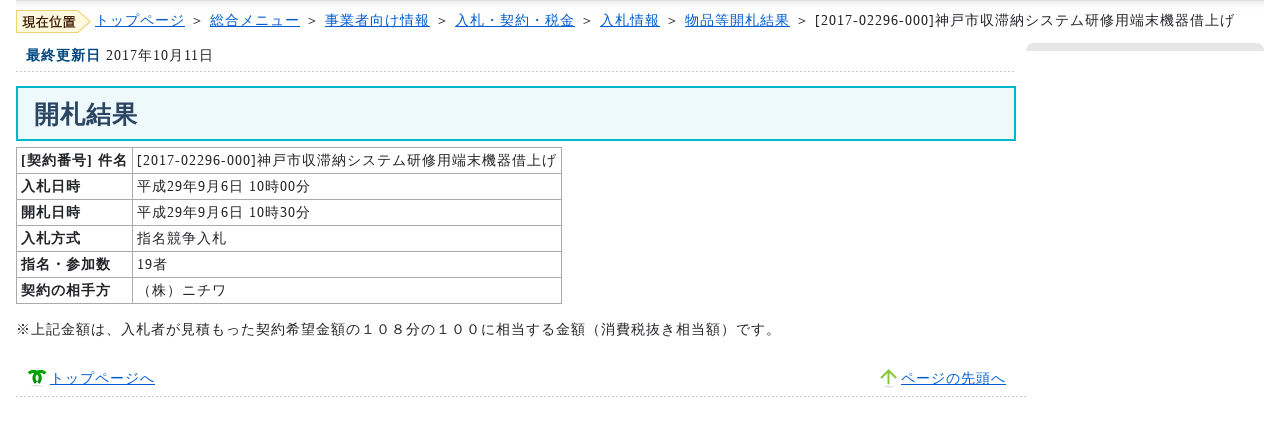

--- FILE ---
content_type: text/html
request_url: https://www.city.kobe.lg.jp/business/contract/bid/2017/buppin_nyusatu/n2017-02296-000.html
body_size: 1800
content:
<!DOCTYPE html PUBLIC "-//W3C//DTD XHTML 1.0 Strict//EN" "http://www.w3.org/TR/xhtml1/DTD/xhtml1-strict.dtd">
<html xmlns="http://www.w3.org/1999/xhtml" xml:lang="ja"
      lang="ja">

<head>
<meta http-equiv="content-type" content="text/html; charset=Shift_JIS" />
<meta http-equiv="content-style-type" content="text/css" />
<meta http-equiv="content-script-type" content="text/javascript" />
<meta http-equiv="imagetoolbar" content="no" />
<!--#include virtual="/ssi/cms_metadata.shtml" -->
<meta name="robots" content="ALL" />

<link href="/css/styles.css" type="text/css" rel="stylesheet" />
<link rel="stylesheet" type="text/css" href="/css/kobe.under.css" />
<title>神戸市：[2017-02296-000]神戸市収滞納システム研修用端末機器借上げ </title>


<meta name="keywords" content="神戸市,入札情報,物品,2017-02296-000" />
<meta name="description"
      content="[2017-02296-000]神戸市収滞納システム研修用端末機器借上げ" /><!--#include virtual="/ssi/headerparts.shtml" -->
<script type="text/javascript" src="/js/kobe.styleswitcher.sjis.js"></script>
<script type="text/javascript" src="/js/jquery.min.js"></script>
<script type="text/javascript" src="/js/kobe.lib.js"></script>
<script type="text/javascript" src="/js/kobe.common.js"></script>
<script type="text/javascript" src="/js/kobe.menu.sjis.js"></script>
<!--[if lt IE 9]>
<script src="/js/kobe.html5shiv.js"></script>
<![endif]-->
<!--#include virtual="/ssi/cms_search.shtml" -->
</head>
<body>
<!--#include virtual="/ssi/cms_tokun.shtml" -->
<!--#include virtual="/ssi/cms_standard_header.shtml" -->
<div id="wrapper">
<p id="breadcrumbsList"><img src="/img/present_location.gif" alt="現在位置" /><a href="/index.html">トップページ</a> ＞ <a href="/index_menu.html">総合メニュー</a> ＞ <a
    href="/business/index.html">事業者向け情報</a> ＞ <a
    href="/business/contract/index.html">入札・契約・税金</a> ＞ <a
    href="/business/contract/bid/index.html">入札情報</a>
     ＞ <a href="/business/contract/bid/2017/buppinlist20170906.html">物品等開札結果</a> ＞ 
[2017-02296-000]神戸市収滞納システム研修用端末機器借上げ
</p>
<div id="container">
<div id="contents">
  <dl class="lastUpdate">
    <dt>最終更新日</dt>
    <dd>2017年10月11日</dd>
  </dl>


<h1>開札結果</h1>
<table class="tbl_list">
<tr>
<th abbr="[契約番号] 件名" class="tbl_cell_w150" scope="col">[契約番号]&nbsp;件名</th>
<td abbr="[2017-02296-000]神戸市収滞納システム研修用端末機器借上げ"
    class="tbl_cell_w480" scope="col">[2017-02296-000]神戸市収滞納システム研修用端末機器借上げ</td>
</tr>

<tr><th abbr="入札日時">入札日時</th><td abbr="平成29年9月6日 10時00分">平成29年9月6日 10時00分</td></tr>
<tr><th abbr="開札日時">開札日時</th><td abbr="平成29年9月6日 10時30分">平成29年9月6日 10時30分</td></tr>
<tr><th abbr="入札方式">入札方式</th><td abbr="指名競争入札">指名競争入札</td></tr>
<tr><th abbr="指名・参加数">指名・参加数</th><td abbr="19者">19者</td></tr>
<tr><th abbr="契約の相手方">契約の相手方</th><td abbr="（株）ニチワ">（株）ニチワ</td></tr></table>
<hr class="line" /><!--#include virtual="../nyusatu_company/c2017-02296-000.html" -->
<hr class="line" />
<div class="size10">※上記金額は、入札者が見積もった契約希望金額の１０８分の１００に相当する金額（消費税抜き相当額）です。</div>

</div><!-- /contents -->


<div id="navigations">
    
<!--#include virtual="/ssi/fixed_sidenavi.shtml" --></div>
  

<ul id="pageNav">
  <li id="gotoHome"><a href="/index.html">トップページへ</a></li>
  <li id="gotoPageTop"><a href="#wrapper">ページの先頭へ</a></li>
</ul>
</div><!-- /container -->
<!--#include virtual="/ssi/K1006200300000-0000.shtml" -->
</div><!-- /wrapper -->

</body>
</html>
<!-- Created: 2017/10/11 16:45:38.960 GMT+9 -->
